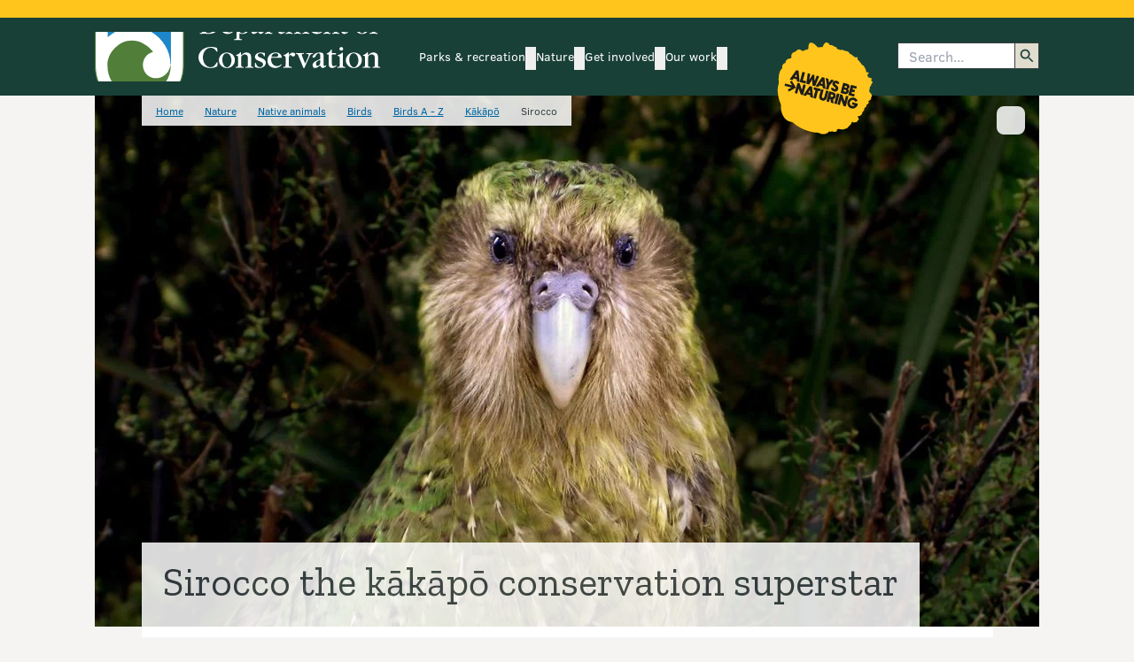

--- FILE ---
content_type: text/html; charset=utf-8
request_url: https://www.google.com/recaptcha/api2/anchor?ar=1&k=6LdwjQskAAAAACTKKqri4IYFiMGX-ndJjZw8asho&co=aHR0cHM6Ly93d3cuZG9jLmdvdnQubno6NDQz&hl=en&v=PoyoqOPhxBO7pBk68S4YbpHZ&size=invisible&anchor-ms=20000&execute-ms=30000&cb=7nt2ldv2lxxw
body_size: 48881
content:
<!DOCTYPE HTML><html dir="ltr" lang="en"><head><meta http-equiv="Content-Type" content="text/html; charset=UTF-8">
<meta http-equiv="X-UA-Compatible" content="IE=edge">
<title>reCAPTCHA</title>
<style type="text/css">
/* cyrillic-ext */
@font-face {
  font-family: 'Roboto';
  font-style: normal;
  font-weight: 400;
  font-stretch: 100%;
  src: url(//fonts.gstatic.com/s/roboto/v48/KFO7CnqEu92Fr1ME7kSn66aGLdTylUAMa3GUBHMdazTgWw.woff2) format('woff2');
  unicode-range: U+0460-052F, U+1C80-1C8A, U+20B4, U+2DE0-2DFF, U+A640-A69F, U+FE2E-FE2F;
}
/* cyrillic */
@font-face {
  font-family: 'Roboto';
  font-style: normal;
  font-weight: 400;
  font-stretch: 100%;
  src: url(//fonts.gstatic.com/s/roboto/v48/KFO7CnqEu92Fr1ME7kSn66aGLdTylUAMa3iUBHMdazTgWw.woff2) format('woff2');
  unicode-range: U+0301, U+0400-045F, U+0490-0491, U+04B0-04B1, U+2116;
}
/* greek-ext */
@font-face {
  font-family: 'Roboto';
  font-style: normal;
  font-weight: 400;
  font-stretch: 100%;
  src: url(//fonts.gstatic.com/s/roboto/v48/KFO7CnqEu92Fr1ME7kSn66aGLdTylUAMa3CUBHMdazTgWw.woff2) format('woff2');
  unicode-range: U+1F00-1FFF;
}
/* greek */
@font-face {
  font-family: 'Roboto';
  font-style: normal;
  font-weight: 400;
  font-stretch: 100%;
  src: url(//fonts.gstatic.com/s/roboto/v48/KFO7CnqEu92Fr1ME7kSn66aGLdTylUAMa3-UBHMdazTgWw.woff2) format('woff2');
  unicode-range: U+0370-0377, U+037A-037F, U+0384-038A, U+038C, U+038E-03A1, U+03A3-03FF;
}
/* math */
@font-face {
  font-family: 'Roboto';
  font-style: normal;
  font-weight: 400;
  font-stretch: 100%;
  src: url(//fonts.gstatic.com/s/roboto/v48/KFO7CnqEu92Fr1ME7kSn66aGLdTylUAMawCUBHMdazTgWw.woff2) format('woff2');
  unicode-range: U+0302-0303, U+0305, U+0307-0308, U+0310, U+0312, U+0315, U+031A, U+0326-0327, U+032C, U+032F-0330, U+0332-0333, U+0338, U+033A, U+0346, U+034D, U+0391-03A1, U+03A3-03A9, U+03B1-03C9, U+03D1, U+03D5-03D6, U+03F0-03F1, U+03F4-03F5, U+2016-2017, U+2034-2038, U+203C, U+2040, U+2043, U+2047, U+2050, U+2057, U+205F, U+2070-2071, U+2074-208E, U+2090-209C, U+20D0-20DC, U+20E1, U+20E5-20EF, U+2100-2112, U+2114-2115, U+2117-2121, U+2123-214F, U+2190, U+2192, U+2194-21AE, U+21B0-21E5, U+21F1-21F2, U+21F4-2211, U+2213-2214, U+2216-22FF, U+2308-230B, U+2310, U+2319, U+231C-2321, U+2336-237A, U+237C, U+2395, U+239B-23B7, U+23D0, U+23DC-23E1, U+2474-2475, U+25AF, U+25B3, U+25B7, U+25BD, U+25C1, U+25CA, U+25CC, U+25FB, U+266D-266F, U+27C0-27FF, U+2900-2AFF, U+2B0E-2B11, U+2B30-2B4C, U+2BFE, U+3030, U+FF5B, U+FF5D, U+1D400-1D7FF, U+1EE00-1EEFF;
}
/* symbols */
@font-face {
  font-family: 'Roboto';
  font-style: normal;
  font-weight: 400;
  font-stretch: 100%;
  src: url(//fonts.gstatic.com/s/roboto/v48/KFO7CnqEu92Fr1ME7kSn66aGLdTylUAMaxKUBHMdazTgWw.woff2) format('woff2');
  unicode-range: U+0001-000C, U+000E-001F, U+007F-009F, U+20DD-20E0, U+20E2-20E4, U+2150-218F, U+2190, U+2192, U+2194-2199, U+21AF, U+21E6-21F0, U+21F3, U+2218-2219, U+2299, U+22C4-22C6, U+2300-243F, U+2440-244A, U+2460-24FF, U+25A0-27BF, U+2800-28FF, U+2921-2922, U+2981, U+29BF, U+29EB, U+2B00-2BFF, U+4DC0-4DFF, U+FFF9-FFFB, U+10140-1018E, U+10190-1019C, U+101A0, U+101D0-101FD, U+102E0-102FB, U+10E60-10E7E, U+1D2C0-1D2D3, U+1D2E0-1D37F, U+1F000-1F0FF, U+1F100-1F1AD, U+1F1E6-1F1FF, U+1F30D-1F30F, U+1F315, U+1F31C, U+1F31E, U+1F320-1F32C, U+1F336, U+1F378, U+1F37D, U+1F382, U+1F393-1F39F, U+1F3A7-1F3A8, U+1F3AC-1F3AF, U+1F3C2, U+1F3C4-1F3C6, U+1F3CA-1F3CE, U+1F3D4-1F3E0, U+1F3ED, U+1F3F1-1F3F3, U+1F3F5-1F3F7, U+1F408, U+1F415, U+1F41F, U+1F426, U+1F43F, U+1F441-1F442, U+1F444, U+1F446-1F449, U+1F44C-1F44E, U+1F453, U+1F46A, U+1F47D, U+1F4A3, U+1F4B0, U+1F4B3, U+1F4B9, U+1F4BB, U+1F4BF, U+1F4C8-1F4CB, U+1F4D6, U+1F4DA, U+1F4DF, U+1F4E3-1F4E6, U+1F4EA-1F4ED, U+1F4F7, U+1F4F9-1F4FB, U+1F4FD-1F4FE, U+1F503, U+1F507-1F50B, U+1F50D, U+1F512-1F513, U+1F53E-1F54A, U+1F54F-1F5FA, U+1F610, U+1F650-1F67F, U+1F687, U+1F68D, U+1F691, U+1F694, U+1F698, U+1F6AD, U+1F6B2, U+1F6B9-1F6BA, U+1F6BC, U+1F6C6-1F6CF, U+1F6D3-1F6D7, U+1F6E0-1F6EA, U+1F6F0-1F6F3, U+1F6F7-1F6FC, U+1F700-1F7FF, U+1F800-1F80B, U+1F810-1F847, U+1F850-1F859, U+1F860-1F887, U+1F890-1F8AD, U+1F8B0-1F8BB, U+1F8C0-1F8C1, U+1F900-1F90B, U+1F93B, U+1F946, U+1F984, U+1F996, U+1F9E9, U+1FA00-1FA6F, U+1FA70-1FA7C, U+1FA80-1FA89, U+1FA8F-1FAC6, U+1FACE-1FADC, U+1FADF-1FAE9, U+1FAF0-1FAF8, U+1FB00-1FBFF;
}
/* vietnamese */
@font-face {
  font-family: 'Roboto';
  font-style: normal;
  font-weight: 400;
  font-stretch: 100%;
  src: url(//fonts.gstatic.com/s/roboto/v48/KFO7CnqEu92Fr1ME7kSn66aGLdTylUAMa3OUBHMdazTgWw.woff2) format('woff2');
  unicode-range: U+0102-0103, U+0110-0111, U+0128-0129, U+0168-0169, U+01A0-01A1, U+01AF-01B0, U+0300-0301, U+0303-0304, U+0308-0309, U+0323, U+0329, U+1EA0-1EF9, U+20AB;
}
/* latin-ext */
@font-face {
  font-family: 'Roboto';
  font-style: normal;
  font-weight: 400;
  font-stretch: 100%;
  src: url(//fonts.gstatic.com/s/roboto/v48/KFO7CnqEu92Fr1ME7kSn66aGLdTylUAMa3KUBHMdazTgWw.woff2) format('woff2');
  unicode-range: U+0100-02BA, U+02BD-02C5, U+02C7-02CC, U+02CE-02D7, U+02DD-02FF, U+0304, U+0308, U+0329, U+1D00-1DBF, U+1E00-1E9F, U+1EF2-1EFF, U+2020, U+20A0-20AB, U+20AD-20C0, U+2113, U+2C60-2C7F, U+A720-A7FF;
}
/* latin */
@font-face {
  font-family: 'Roboto';
  font-style: normal;
  font-weight: 400;
  font-stretch: 100%;
  src: url(//fonts.gstatic.com/s/roboto/v48/KFO7CnqEu92Fr1ME7kSn66aGLdTylUAMa3yUBHMdazQ.woff2) format('woff2');
  unicode-range: U+0000-00FF, U+0131, U+0152-0153, U+02BB-02BC, U+02C6, U+02DA, U+02DC, U+0304, U+0308, U+0329, U+2000-206F, U+20AC, U+2122, U+2191, U+2193, U+2212, U+2215, U+FEFF, U+FFFD;
}
/* cyrillic-ext */
@font-face {
  font-family: 'Roboto';
  font-style: normal;
  font-weight: 500;
  font-stretch: 100%;
  src: url(//fonts.gstatic.com/s/roboto/v48/KFO7CnqEu92Fr1ME7kSn66aGLdTylUAMa3GUBHMdazTgWw.woff2) format('woff2');
  unicode-range: U+0460-052F, U+1C80-1C8A, U+20B4, U+2DE0-2DFF, U+A640-A69F, U+FE2E-FE2F;
}
/* cyrillic */
@font-face {
  font-family: 'Roboto';
  font-style: normal;
  font-weight: 500;
  font-stretch: 100%;
  src: url(//fonts.gstatic.com/s/roboto/v48/KFO7CnqEu92Fr1ME7kSn66aGLdTylUAMa3iUBHMdazTgWw.woff2) format('woff2');
  unicode-range: U+0301, U+0400-045F, U+0490-0491, U+04B0-04B1, U+2116;
}
/* greek-ext */
@font-face {
  font-family: 'Roboto';
  font-style: normal;
  font-weight: 500;
  font-stretch: 100%;
  src: url(//fonts.gstatic.com/s/roboto/v48/KFO7CnqEu92Fr1ME7kSn66aGLdTylUAMa3CUBHMdazTgWw.woff2) format('woff2');
  unicode-range: U+1F00-1FFF;
}
/* greek */
@font-face {
  font-family: 'Roboto';
  font-style: normal;
  font-weight: 500;
  font-stretch: 100%;
  src: url(//fonts.gstatic.com/s/roboto/v48/KFO7CnqEu92Fr1ME7kSn66aGLdTylUAMa3-UBHMdazTgWw.woff2) format('woff2');
  unicode-range: U+0370-0377, U+037A-037F, U+0384-038A, U+038C, U+038E-03A1, U+03A3-03FF;
}
/* math */
@font-face {
  font-family: 'Roboto';
  font-style: normal;
  font-weight: 500;
  font-stretch: 100%;
  src: url(//fonts.gstatic.com/s/roboto/v48/KFO7CnqEu92Fr1ME7kSn66aGLdTylUAMawCUBHMdazTgWw.woff2) format('woff2');
  unicode-range: U+0302-0303, U+0305, U+0307-0308, U+0310, U+0312, U+0315, U+031A, U+0326-0327, U+032C, U+032F-0330, U+0332-0333, U+0338, U+033A, U+0346, U+034D, U+0391-03A1, U+03A3-03A9, U+03B1-03C9, U+03D1, U+03D5-03D6, U+03F0-03F1, U+03F4-03F5, U+2016-2017, U+2034-2038, U+203C, U+2040, U+2043, U+2047, U+2050, U+2057, U+205F, U+2070-2071, U+2074-208E, U+2090-209C, U+20D0-20DC, U+20E1, U+20E5-20EF, U+2100-2112, U+2114-2115, U+2117-2121, U+2123-214F, U+2190, U+2192, U+2194-21AE, U+21B0-21E5, U+21F1-21F2, U+21F4-2211, U+2213-2214, U+2216-22FF, U+2308-230B, U+2310, U+2319, U+231C-2321, U+2336-237A, U+237C, U+2395, U+239B-23B7, U+23D0, U+23DC-23E1, U+2474-2475, U+25AF, U+25B3, U+25B7, U+25BD, U+25C1, U+25CA, U+25CC, U+25FB, U+266D-266F, U+27C0-27FF, U+2900-2AFF, U+2B0E-2B11, U+2B30-2B4C, U+2BFE, U+3030, U+FF5B, U+FF5D, U+1D400-1D7FF, U+1EE00-1EEFF;
}
/* symbols */
@font-face {
  font-family: 'Roboto';
  font-style: normal;
  font-weight: 500;
  font-stretch: 100%;
  src: url(//fonts.gstatic.com/s/roboto/v48/KFO7CnqEu92Fr1ME7kSn66aGLdTylUAMaxKUBHMdazTgWw.woff2) format('woff2');
  unicode-range: U+0001-000C, U+000E-001F, U+007F-009F, U+20DD-20E0, U+20E2-20E4, U+2150-218F, U+2190, U+2192, U+2194-2199, U+21AF, U+21E6-21F0, U+21F3, U+2218-2219, U+2299, U+22C4-22C6, U+2300-243F, U+2440-244A, U+2460-24FF, U+25A0-27BF, U+2800-28FF, U+2921-2922, U+2981, U+29BF, U+29EB, U+2B00-2BFF, U+4DC0-4DFF, U+FFF9-FFFB, U+10140-1018E, U+10190-1019C, U+101A0, U+101D0-101FD, U+102E0-102FB, U+10E60-10E7E, U+1D2C0-1D2D3, U+1D2E0-1D37F, U+1F000-1F0FF, U+1F100-1F1AD, U+1F1E6-1F1FF, U+1F30D-1F30F, U+1F315, U+1F31C, U+1F31E, U+1F320-1F32C, U+1F336, U+1F378, U+1F37D, U+1F382, U+1F393-1F39F, U+1F3A7-1F3A8, U+1F3AC-1F3AF, U+1F3C2, U+1F3C4-1F3C6, U+1F3CA-1F3CE, U+1F3D4-1F3E0, U+1F3ED, U+1F3F1-1F3F3, U+1F3F5-1F3F7, U+1F408, U+1F415, U+1F41F, U+1F426, U+1F43F, U+1F441-1F442, U+1F444, U+1F446-1F449, U+1F44C-1F44E, U+1F453, U+1F46A, U+1F47D, U+1F4A3, U+1F4B0, U+1F4B3, U+1F4B9, U+1F4BB, U+1F4BF, U+1F4C8-1F4CB, U+1F4D6, U+1F4DA, U+1F4DF, U+1F4E3-1F4E6, U+1F4EA-1F4ED, U+1F4F7, U+1F4F9-1F4FB, U+1F4FD-1F4FE, U+1F503, U+1F507-1F50B, U+1F50D, U+1F512-1F513, U+1F53E-1F54A, U+1F54F-1F5FA, U+1F610, U+1F650-1F67F, U+1F687, U+1F68D, U+1F691, U+1F694, U+1F698, U+1F6AD, U+1F6B2, U+1F6B9-1F6BA, U+1F6BC, U+1F6C6-1F6CF, U+1F6D3-1F6D7, U+1F6E0-1F6EA, U+1F6F0-1F6F3, U+1F6F7-1F6FC, U+1F700-1F7FF, U+1F800-1F80B, U+1F810-1F847, U+1F850-1F859, U+1F860-1F887, U+1F890-1F8AD, U+1F8B0-1F8BB, U+1F8C0-1F8C1, U+1F900-1F90B, U+1F93B, U+1F946, U+1F984, U+1F996, U+1F9E9, U+1FA00-1FA6F, U+1FA70-1FA7C, U+1FA80-1FA89, U+1FA8F-1FAC6, U+1FACE-1FADC, U+1FADF-1FAE9, U+1FAF0-1FAF8, U+1FB00-1FBFF;
}
/* vietnamese */
@font-face {
  font-family: 'Roboto';
  font-style: normal;
  font-weight: 500;
  font-stretch: 100%;
  src: url(//fonts.gstatic.com/s/roboto/v48/KFO7CnqEu92Fr1ME7kSn66aGLdTylUAMa3OUBHMdazTgWw.woff2) format('woff2');
  unicode-range: U+0102-0103, U+0110-0111, U+0128-0129, U+0168-0169, U+01A0-01A1, U+01AF-01B0, U+0300-0301, U+0303-0304, U+0308-0309, U+0323, U+0329, U+1EA0-1EF9, U+20AB;
}
/* latin-ext */
@font-face {
  font-family: 'Roboto';
  font-style: normal;
  font-weight: 500;
  font-stretch: 100%;
  src: url(//fonts.gstatic.com/s/roboto/v48/KFO7CnqEu92Fr1ME7kSn66aGLdTylUAMa3KUBHMdazTgWw.woff2) format('woff2');
  unicode-range: U+0100-02BA, U+02BD-02C5, U+02C7-02CC, U+02CE-02D7, U+02DD-02FF, U+0304, U+0308, U+0329, U+1D00-1DBF, U+1E00-1E9F, U+1EF2-1EFF, U+2020, U+20A0-20AB, U+20AD-20C0, U+2113, U+2C60-2C7F, U+A720-A7FF;
}
/* latin */
@font-face {
  font-family: 'Roboto';
  font-style: normal;
  font-weight: 500;
  font-stretch: 100%;
  src: url(//fonts.gstatic.com/s/roboto/v48/KFO7CnqEu92Fr1ME7kSn66aGLdTylUAMa3yUBHMdazQ.woff2) format('woff2');
  unicode-range: U+0000-00FF, U+0131, U+0152-0153, U+02BB-02BC, U+02C6, U+02DA, U+02DC, U+0304, U+0308, U+0329, U+2000-206F, U+20AC, U+2122, U+2191, U+2193, U+2212, U+2215, U+FEFF, U+FFFD;
}
/* cyrillic-ext */
@font-face {
  font-family: 'Roboto';
  font-style: normal;
  font-weight: 900;
  font-stretch: 100%;
  src: url(//fonts.gstatic.com/s/roboto/v48/KFO7CnqEu92Fr1ME7kSn66aGLdTylUAMa3GUBHMdazTgWw.woff2) format('woff2');
  unicode-range: U+0460-052F, U+1C80-1C8A, U+20B4, U+2DE0-2DFF, U+A640-A69F, U+FE2E-FE2F;
}
/* cyrillic */
@font-face {
  font-family: 'Roboto';
  font-style: normal;
  font-weight: 900;
  font-stretch: 100%;
  src: url(//fonts.gstatic.com/s/roboto/v48/KFO7CnqEu92Fr1ME7kSn66aGLdTylUAMa3iUBHMdazTgWw.woff2) format('woff2');
  unicode-range: U+0301, U+0400-045F, U+0490-0491, U+04B0-04B1, U+2116;
}
/* greek-ext */
@font-face {
  font-family: 'Roboto';
  font-style: normal;
  font-weight: 900;
  font-stretch: 100%;
  src: url(//fonts.gstatic.com/s/roboto/v48/KFO7CnqEu92Fr1ME7kSn66aGLdTylUAMa3CUBHMdazTgWw.woff2) format('woff2');
  unicode-range: U+1F00-1FFF;
}
/* greek */
@font-face {
  font-family: 'Roboto';
  font-style: normal;
  font-weight: 900;
  font-stretch: 100%;
  src: url(//fonts.gstatic.com/s/roboto/v48/KFO7CnqEu92Fr1ME7kSn66aGLdTylUAMa3-UBHMdazTgWw.woff2) format('woff2');
  unicode-range: U+0370-0377, U+037A-037F, U+0384-038A, U+038C, U+038E-03A1, U+03A3-03FF;
}
/* math */
@font-face {
  font-family: 'Roboto';
  font-style: normal;
  font-weight: 900;
  font-stretch: 100%;
  src: url(//fonts.gstatic.com/s/roboto/v48/KFO7CnqEu92Fr1ME7kSn66aGLdTylUAMawCUBHMdazTgWw.woff2) format('woff2');
  unicode-range: U+0302-0303, U+0305, U+0307-0308, U+0310, U+0312, U+0315, U+031A, U+0326-0327, U+032C, U+032F-0330, U+0332-0333, U+0338, U+033A, U+0346, U+034D, U+0391-03A1, U+03A3-03A9, U+03B1-03C9, U+03D1, U+03D5-03D6, U+03F0-03F1, U+03F4-03F5, U+2016-2017, U+2034-2038, U+203C, U+2040, U+2043, U+2047, U+2050, U+2057, U+205F, U+2070-2071, U+2074-208E, U+2090-209C, U+20D0-20DC, U+20E1, U+20E5-20EF, U+2100-2112, U+2114-2115, U+2117-2121, U+2123-214F, U+2190, U+2192, U+2194-21AE, U+21B0-21E5, U+21F1-21F2, U+21F4-2211, U+2213-2214, U+2216-22FF, U+2308-230B, U+2310, U+2319, U+231C-2321, U+2336-237A, U+237C, U+2395, U+239B-23B7, U+23D0, U+23DC-23E1, U+2474-2475, U+25AF, U+25B3, U+25B7, U+25BD, U+25C1, U+25CA, U+25CC, U+25FB, U+266D-266F, U+27C0-27FF, U+2900-2AFF, U+2B0E-2B11, U+2B30-2B4C, U+2BFE, U+3030, U+FF5B, U+FF5D, U+1D400-1D7FF, U+1EE00-1EEFF;
}
/* symbols */
@font-face {
  font-family: 'Roboto';
  font-style: normal;
  font-weight: 900;
  font-stretch: 100%;
  src: url(//fonts.gstatic.com/s/roboto/v48/KFO7CnqEu92Fr1ME7kSn66aGLdTylUAMaxKUBHMdazTgWw.woff2) format('woff2');
  unicode-range: U+0001-000C, U+000E-001F, U+007F-009F, U+20DD-20E0, U+20E2-20E4, U+2150-218F, U+2190, U+2192, U+2194-2199, U+21AF, U+21E6-21F0, U+21F3, U+2218-2219, U+2299, U+22C4-22C6, U+2300-243F, U+2440-244A, U+2460-24FF, U+25A0-27BF, U+2800-28FF, U+2921-2922, U+2981, U+29BF, U+29EB, U+2B00-2BFF, U+4DC0-4DFF, U+FFF9-FFFB, U+10140-1018E, U+10190-1019C, U+101A0, U+101D0-101FD, U+102E0-102FB, U+10E60-10E7E, U+1D2C0-1D2D3, U+1D2E0-1D37F, U+1F000-1F0FF, U+1F100-1F1AD, U+1F1E6-1F1FF, U+1F30D-1F30F, U+1F315, U+1F31C, U+1F31E, U+1F320-1F32C, U+1F336, U+1F378, U+1F37D, U+1F382, U+1F393-1F39F, U+1F3A7-1F3A8, U+1F3AC-1F3AF, U+1F3C2, U+1F3C4-1F3C6, U+1F3CA-1F3CE, U+1F3D4-1F3E0, U+1F3ED, U+1F3F1-1F3F3, U+1F3F5-1F3F7, U+1F408, U+1F415, U+1F41F, U+1F426, U+1F43F, U+1F441-1F442, U+1F444, U+1F446-1F449, U+1F44C-1F44E, U+1F453, U+1F46A, U+1F47D, U+1F4A3, U+1F4B0, U+1F4B3, U+1F4B9, U+1F4BB, U+1F4BF, U+1F4C8-1F4CB, U+1F4D6, U+1F4DA, U+1F4DF, U+1F4E3-1F4E6, U+1F4EA-1F4ED, U+1F4F7, U+1F4F9-1F4FB, U+1F4FD-1F4FE, U+1F503, U+1F507-1F50B, U+1F50D, U+1F512-1F513, U+1F53E-1F54A, U+1F54F-1F5FA, U+1F610, U+1F650-1F67F, U+1F687, U+1F68D, U+1F691, U+1F694, U+1F698, U+1F6AD, U+1F6B2, U+1F6B9-1F6BA, U+1F6BC, U+1F6C6-1F6CF, U+1F6D3-1F6D7, U+1F6E0-1F6EA, U+1F6F0-1F6F3, U+1F6F7-1F6FC, U+1F700-1F7FF, U+1F800-1F80B, U+1F810-1F847, U+1F850-1F859, U+1F860-1F887, U+1F890-1F8AD, U+1F8B0-1F8BB, U+1F8C0-1F8C1, U+1F900-1F90B, U+1F93B, U+1F946, U+1F984, U+1F996, U+1F9E9, U+1FA00-1FA6F, U+1FA70-1FA7C, U+1FA80-1FA89, U+1FA8F-1FAC6, U+1FACE-1FADC, U+1FADF-1FAE9, U+1FAF0-1FAF8, U+1FB00-1FBFF;
}
/* vietnamese */
@font-face {
  font-family: 'Roboto';
  font-style: normal;
  font-weight: 900;
  font-stretch: 100%;
  src: url(//fonts.gstatic.com/s/roboto/v48/KFO7CnqEu92Fr1ME7kSn66aGLdTylUAMa3OUBHMdazTgWw.woff2) format('woff2');
  unicode-range: U+0102-0103, U+0110-0111, U+0128-0129, U+0168-0169, U+01A0-01A1, U+01AF-01B0, U+0300-0301, U+0303-0304, U+0308-0309, U+0323, U+0329, U+1EA0-1EF9, U+20AB;
}
/* latin-ext */
@font-face {
  font-family: 'Roboto';
  font-style: normal;
  font-weight: 900;
  font-stretch: 100%;
  src: url(//fonts.gstatic.com/s/roboto/v48/KFO7CnqEu92Fr1ME7kSn66aGLdTylUAMa3KUBHMdazTgWw.woff2) format('woff2');
  unicode-range: U+0100-02BA, U+02BD-02C5, U+02C7-02CC, U+02CE-02D7, U+02DD-02FF, U+0304, U+0308, U+0329, U+1D00-1DBF, U+1E00-1E9F, U+1EF2-1EFF, U+2020, U+20A0-20AB, U+20AD-20C0, U+2113, U+2C60-2C7F, U+A720-A7FF;
}
/* latin */
@font-face {
  font-family: 'Roboto';
  font-style: normal;
  font-weight: 900;
  font-stretch: 100%;
  src: url(//fonts.gstatic.com/s/roboto/v48/KFO7CnqEu92Fr1ME7kSn66aGLdTylUAMa3yUBHMdazQ.woff2) format('woff2');
  unicode-range: U+0000-00FF, U+0131, U+0152-0153, U+02BB-02BC, U+02C6, U+02DA, U+02DC, U+0304, U+0308, U+0329, U+2000-206F, U+20AC, U+2122, U+2191, U+2193, U+2212, U+2215, U+FEFF, U+FFFD;
}

</style>
<link rel="stylesheet" type="text/css" href="https://www.gstatic.com/recaptcha/releases/PoyoqOPhxBO7pBk68S4YbpHZ/styles__ltr.css">
<script nonce="fjzCIRvxSrPeCyCrU7ohHw" type="text/javascript">window['__recaptcha_api'] = 'https://www.google.com/recaptcha/api2/';</script>
<script type="text/javascript" src="https://www.gstatic.com/recaptcha/releases/PoyoqOPhxBO7pBk68S4YbpHZ/recaptcha__en.js" nonce="fjzCIRvxSrPeCyCrU7ohHw">
      
    </script></head>
<body><div id="rc-anchor-alert" class="rc-anchor-alert"></div>
<input type="hidden" id="recaptcha-token" value="[base64]">
<script type="text/javascript" nonce="fjzCIRvxSrPeCyCrU7ohHw">
      recaptcha.anchor.Main.init("[\x22ainput\x22,[\x22bgdata\x22,\x22\x22,\[base64]/[base64]/MjU1Ong/[base64]/[base64]/[base64]/[base64]/[base64]/[base64]/[base64]/[base64]/[base64]/[base64]/[base64]/[base64]/[base64]/[base64]/[base64]\\u003d\x22,\[base64]\\u003d\x22,\x22Z27CqVx0OsKJwrvCshkow7XCjhfCi8OnW8K9LHAfWcKWwrolw7wFZMOKTcO2MyPDscKHRFcpwoDCl0JCLMOWw77ChcONw4DDkMK6w6pbw6ASwqBfw5R6w5LCumB+wrJ7AhbCr8OQTMOMwolLw63DpiZ2w4p7w7nDvH/[base64]/Cu8KkGcK3Cw7DsmcuNS7DjcO4UV9wbcKZLGPDosKrNMKDdifDrGYkw63DmcOrOcOnwo7DhADCiMK0RnbCtFdXw4V+wpdIwolYbcOCOFwXXgU1w4YMFyTDq8KQSsOgwqXDksKWwolIFSfDr1jDr31SYgXDiMO6KMKiwpEYTsK+CMKdW8KWwrgnSSkkTAPCg8K/w48qwrXCpcKQwpwhwqBtw5pLOcKLw5MwZ8Ktw5A1JFXDrRdsBCjCu3/[base64]/DkHrDgcOCw6HDscOFwrFAGcOHLiRneF86HBnCnn/[base64]/CrMKjw7PCklwgMsOdw6YQw7vCsMKXwq82woVLNllqXsOvw70Zw6EaWB3DomPDv8OLDirDhcOywqDCrTDDjBRKcBMAHETCu2/CicKhRgoawpjDnMKYATYKBcOGAX8rwr5Gw79JF8Ozw4XCkDYjwqMxL0zDhBXDvcObw7gvP8OtZ8ONwr0rZCnDucK5wpnDvcKxw4vCk8KKVSDCm8KUHcKEw6cjJn9FDVPCp8K/w5HDosOewrHDjjNeLl5ubxTCg8KlYMOAb8KMwq7Dv8Ojwq1iWMO6M8Kdw6LDvMOnwrbCmgxKN8KjFRZBLsKUw5gwTsKTesKqw7PClsKWaBN5BljDpcKwa8KZEXELflDDocOdFEx8OEA4wqFzwp0DA8KOw5lww5PDmRFQdE7Cn8KNw6AMwqgvNQ8/[base64]/DjXzDlHRZLV05w7JVBmlYwo8aDcO6c8KWw7fDtHbDu8K7wovDhcKfwo15aXLCp0ZzwrJePMOYwoPCq0h5I0TCoMKlGcOieFdyw5DClAzCukVtw7xnw77DgMKEFDdqeg19YsKERsK6dcOCw4vClcKTw4kAwrkxDhbCusOFeTEmwo3CtcKtbgB2dsKQKC/[base64]/Cn29FC8OdeCLDqMKCa8OCUsKKw70mwplIwqHCmcKXwpTCqcK/[base64]/[base64]/CrsK7CFXDn8OrQCjDrsO1CzrCtMOuNUApcC04w6vDplc/wqIfw4VQw7QSw7hFTyjDkGcOCsOAw6nCt8KSTcK3VDXDs14zwqcrwqTCr8OqTwFYw47DosKUI0rDscK6w7PCpETClcKTwoMqNsKSw5VrVg7Dl8KvwrnDuj7CvSzDvsOUIn7CgcO4cyTDpcKxw6UFwpnCpgkDwrDCvVrCrhnDocO8w4TDjEQ8w63Dg8KkwonChi/CusKJw7nCn8KKKMKNYBU3RcKYXRdjbXkbw5Enw5rDkxzChU/DtcOVCljCuRrCjMOMLcKjworCmsO4w6ERw6/Dl1fCqkAQaXo5w5HDugTDlsOFw7zCqcKUWMOYw7o2GC1IwocGL0YeIGVIJ8OcEj/[base64]/[base64]/Ck8KTainCh8K6wpDCtiw/A8OBPWUjAsKLJGHCksKjWsOEOsOvGlTCp3fCjMOlXg0cWTFkwokFTyhlw5TCjwPDvR3DgwfDmCd3CMKGP0skw45UwqLDvsK8w6rDmcKobxpuw6vDsgZWw5YUYBdHfhTCrDLCty/CncO6wqxpw5jDoMORw55LBQsGD8Oow7vClhbCqlbCtcOpKsKewojCi3rCosKwKcKPw4obHxkES8OLw7BxNBDDscO7UsKfw4DDtk89QxDCvTg2wpFDw7zDsADChDQFwoLDp8K/[base64]/Dh2NBaMO8NArCg8KMWMKAQXnDqH/Dr8KxdyYhw591wrLCpSrCqhbCqHbCucOIwo/CpMKwHcOaw79uDsOww5A7wph3QcOFDTLCsyYBwoDDrMK8w63DrXnCoUjCjAttKsOsasKGDwrCnsO9w6c2w7k2RW3ClijCmcO1w6vCqsKkw7vDusKFwr3DnFHDrCAoEwXChg5Cw4/DrsOXAHQzEQQkw6jCqMOcw7wwQsOUdcOoET4ywqTDhcOpwqzCicKMajDCvcKIw4xDw7nCqAAjDcKawrhRBxzDq8OrE8OgYnbChmsnRGhiXMOyeMKuwokfD8OwwpPCog5nw43Cp8Oaw7rDucKlwr/CtMOWQcKXRsOJw61xWsO1w5ZTBcKgwo3CrsKxQMOmwo8HAcOqwpRnwoPDlMKAEsO7WFfDrF42YMKbw6YUwqF2w7lcw75Jwr7Cty9aQcK6CMOHw5clwofCq8OTBMKCNijDh8K8wo/Cq8KpwqRhdsKvwrTCvjdEIcKSwqk1UW8UYsOZwohpDzY1wrU+woB+w5zDm8Kpw4k1w4p9w5DDhBlUUMKew6DCkMKWw6/DljrCgMKyHVN6w4A/DsObw597I33CqWHCg007woPDtwvDvXLCqcOdScOswpACwqfCnU/[base64]/Dj8KzLMKTbAbDjMKHN8KEfVXDucKBTUfCtsOLGkjChsKaPcOtesOXw48fw7g8w6Bgw7PDn2rCgcKPW8Ovw7vDqjrDqjwSMS3CjFkhV3LDlTjCnlDDvTPDgMODw5Rhw4XDlcOZwogqw6AcUm4mwpsqD8OUbcOoP8Oew5Ipw4Mow5bCoT/DqsKWTsKAwrTCkcOrw6F4Zl7CtXvCi8OqwrrDswUHaGNxw5JsEsK9wqN+dcOYwpQXwo1fSMKAOiVew4jCqcK0HsKgw6UWSEHCngjCojbCgF07RR/Ck3jDqcOgT3pfwpNQwpvCnmZsRyMZR8KKEynCssOTT8OkwoVFacOiw5Ytw4nClsOpw4QawoIfw4kKIcKcw4YaF2/Dtw1cwqw8w5HCjsOQJUhoaMO3TAfDpUvDjh5aPWgSwqRIw5nCgh7CuXPDtUJIw5TDqzjDgjFYwpUtw4DCsQvDi8Ogw54UMUgVHcK3w73CiMOOw6DDpMOYwr/[base64]/KsOFXBbDosOxwpzDjMOswqzDhWYHcywjHj59LsOlw5NnXSPCj8KCIsOaPQTCik3CtH7CpMKjw7vCoAjCqMKCwr3CosK9GMOvFcK3a3XDtD07ZcKcwpPDkMKSwqfCm8Knw517w755w4bDg8OidsKuwr/DgEbCisKZJEvDo8OCwqIEZgHCucO5CcO1BsKfw67CoMK5aAbCoVHCmsKew5YmwrRIw5R7I3glOSlpwpvClhbDmQt7EzNNw4QOUgA5BsOgOXxMw4kqCX0FwqYyK8KcccKbIg3Dhn7DnMKGw6LDsEHCgsOtJ0gVHX3CiMK2w7DDqcKtcsOHO8OUw7HCqV/CusKFAUvChcKxD8OuwoTDucOQTCDCpyjDvCTDpcOfXcKoY8ORWMOywqwlDsOxwr7CjcO3UBTCnzI9wovCoVA9wq5Xw5TDrsOFw7EMCcOKwrTDh1bDqEfCh8OQNFogXMKzw7/CqMKTD2dYw67CrMKQwpl9KsO+w6jDpndTw6jDgCw0wqvCiWo4wqpRRMKTwpofw6xTeMOhf2bChydtVcKZwojCrcOSw6zCssOFw4luQB/CgsOWwrvCswNIXMO2w6xgUcOpw7BIaMO3wobDnQZMw79rwpbCtSVBbcOmwqrDrcOeB8ONwoPDmMKKLcOywprCiQ97YUM6CCbCq8O9w4NlEsOaUhtuw6TCqTnDnB7Dpn0nQsKxw6wwb8KYwqQ1w5zDiMOyBmPDo8KCfmTCvF/Cp8OBC8Ogw7HCil4fw5bCgcOzwojDk8K3wrrCnQU8B8KiPH1dw4vCncKxwojDscKZwq/DlsKVwoUGwpkbW8OvwqfChxUABUIIw7YvLcKpwp7CkMKgw6dwwqTCrsO4b8OWwoPCssOhUzzDosKiwrkaw75rw4YeVCsUwo9PB38kCMKhcW/DgHkmDTowwovDpMKFLMK4QsO4wr9bwpVqw7fDpMOmwpnCrsOTIgbDignCrxFvJDDCvMOFw6gxbmgJwo/CvkdOw7TCsMKuMcO6wrM2wot8w6dtw4hnwoPDoBTCnm3DgkzDggDCk0h8HcOrVMKVWlrCsxPCi11/A8Kqw7rDgcK5w4IsN8K6AcO3w6bCr8KSBxbDh8OpwoRow45aw67CocK0VEzClsK/EsO2w4vDh8KlwqUTwpwdBivDlcKJeljCnSHCr1MGY0Z3TcOFw6vCqVRwOEnDhMKXDMOQHcOiFTlvVEosUQzCj2TDksK/[base64]/DhAbDhcOZwqpGwpfDsSshw5xXwodJEMKZwqHCqS7DpsKHE8OXLCB6M8KNAS3CpcKTTwF3dMKXLsKywpRkwpPCujxZMcOcwoIfbhzDjsKvw4LDlMKgwphfw67Cm1sxS8Kvw4hDfDjDrcKlTsKSwo3DrMOISsOyRMKawoFEcWwdw5PDjgwOYsOPwo/[base64]/CtsOwHMK7w4xxwo3DjnvDhyvDtgRKSFtgD8OeNnd8wrDClElCMsKOw4NiQmDDnXBTwowww7ltCwLDhzkKw77DrcKFwrpVSMKMw6cgdiXDgQZ2D39swqjCi8K4aiRvwo7DjMOtw4bDuMOSK8KYw4fDusOrw5Zxw4bCi8Oqw5sew53CrMOJw5/DgwRhw4nCmQvCgMKsIl/DtCzDpxzChC9dVsKoeVnCqUwzw6c1w7JxwpXDtjoiwoxEwrPDg8Kpw4FZwqXDjsK5DBk0PcKAW8OuNMKvwpnCl3PCgwjCjHwxwrvCgxHDnnNNEcKNw6bCn8O4w7jChcOWwpjCs8KYacOYw7bCkVLDqGjCrsOXQsOzbcKEJShBwqfDjnXDjMOeE8O/TsKAPQ0JHsOLSMODRArDjyplW8Oyw5fDvcOrw6PCkXIZwrEnw5kJw6VxwoXDjwDDpjspw7/DpF7DnMO4dDp6w7Nxw6gCw7UTE8KxwoEOHsKqwrLCh8KFRsOgWXNfw6LCusKtPQBcJ3/CgsK1w6vDnQTDkyfDrsOCNhrCjMOow4jCq1Ece8Ogw7M6SXtOIsOpw47ClhTDoU1KwpNVXMOfbgYcwo3DhMO9cXc/RQDDiMKVCHjCkTTCicKRdcOSBVwiwox2VsKYwqfCmSpnLcOaHsKyFmTCpsO+wphdw5TDhXXDhsK8wqkxWAU1w7TCucKYwolqw5NpBsOxaSpwwpzDp8K8OWfDmnTCoSZzTcOKwpxwScOieF4qw5fDpSo5F8KsfcKfw6TDqcO2LcOtwp/DqlPDv8OOU0tbaTliCV7Dpz7CtMKPFsKdWcKqcHrCrFEscFc9BMOcwqlrw5zDuVUWQno6DcKCwr5QZGRATCdfw5dMwrhzImF7UsKpw4VVwrAzQyVtLlZ/DRvCvcKLCH8UwrrDsMKvKcKwWXHDqTzChz80cgTDgsKiUsKIW8Oewr/DsX3DixpSwoLDsTHDoMKUwoUCe8Ogw79Cwos/wpzDlMOFw6rCkMKkMcOzawA2GMKTOXEEe8KZw4fDmi7CjcOwwrDCisKQUz/DqyM+AMK8Og3DgsK4DsOLbCDCssOke8KFN8K+wr7Cuh0Jw7cdwqDDvsOWwrpIYA7DvMOww6kOGxpUw6RqH8OAAgzDl8OJdV9tw6HCoFU0FsODemXDscOgw4zCkgLCvlLCtcOQw4bCo2IlYMKaPDnCu0TDnsKSw5VWwqrDiMOSw6sBPC/DpwAww70fRcOlSipUdcK3w75cbsOxwr/Co8OBMEXCn8Kmw4DCvivClcKbw5fDqsOswoI1wr9FSUVSw4TCjyN+WMKCw4jCrMK3e8OGw5XDq8KqwpEUb1x5TMO7OsKEwqYOJsORHcOaCcOvwpLDt1zChlfDrcK5wpzCo8KqwpxUWcOvw57Ds14dAjHCnCk6w6E8wrYowpzDk23CsMOZw4XDr11Twr/[base64]/[base64]/CvVTDksKfe8KabDRtWMOhwr/CkyjCqMKoecOSwoHClFzDrlYJMMKCIHXDjcKIwrwMwqLDjkTDpHNWw5JXcSTDisKyHMOXw4nDgydyfSh1f8OlaMKHGhDCqcOiIMKIw4tjb8KEwpEMZ8KOwp0HUGLDi8ODw7/[base64]/CosKEOyRrWyAmMnXCuMKAwohjw7bClMKLwo4EMzoxH3gXOcOVNcOAw4l7dsOXwrpNwqAWw5TDjxzCpxLCtsKoGmhmw7nDshlaw7vCg8Ktw5Y0wrJUEsK1w78vGMKEwr8Rw5zDu8OfZsKTw4jDncO4YcKTEcKFC8OpLwvCuwvDgAliw77CthACD2DCgMO+IsO2w7s/[base64]/w4sTw4DCn8Kzw7nDpsKTT8KVVD5vw7ZwwqQ/wrsqwp0FwqPDsSHCvHHCu8ONw6w3bWQnwq/[base64]/DkQAXAAPCrsKeRcOYI8Osw48fMMOqYi7CqQU5wqjCnB/Cq11/woc9w6QtLD4tKyzDuTHDiMO4I8OHUTfDm8Kfw4dPAT9ww5/CisKJRQ7DpzVbw5TDuMK2wpTCoMKxasOJX2hjWypvwpwOwp5xw5NRwqLDsGTDoXnDoQpbw63Dpn0Dw7hdQ1wAw7/CuRbDmMKbCBZxDlTCi0/ClcK3KHrDgsOgw6JkBjAkwrg4e8KpIsKvwqJww4I9TcOmTcKrwplCwp3CrkfCiMKKw5gyQsKTw5VJJEXDu2ldJMOdfsOiJMOmQ8KZVWPDjAzDsVTClXjDgg/Cg8OwwrJmw6RmwqXChsKHw6HCmXF+wpYTA8KLwqfDl8K2wonDmxkYaMKmcsKsw6M4DVvDhsOKwqZKEMKecMODK3PDpsKOw4BDFGFlQAvChg/[base64]/[base64]/w5ovcsKLwrYCeHTDosKRGSp5IMKGw73DqCnCqDI3KHdswo7ClMOge8OMw6hswpAcwrpew7gmWsOyw6/CscORAz7DssONwqzCtsODY37CnsKLwqPCum3CiEfDksO/YTh/XMKxw6Vlw5PDoHPDnsOcScKKWR3DnlLCm8KwIcOsd0oDw4AxacOHwrIxCcOnIDQiwqPCvcOQwrR7wo4LdEbDgmUswpzDrMKwwoLDn8KzwoRzHxnCtMKuI3gjw47DvcKQH2wPEcOow4zChi7DisKYUkgCw6rCp8OjEMOCdWLCusKFw7/[base64]/DpcOZwp/DpcKcCkjCp8OzJFcdw5QaBn7Cu8Oaw63Ds8OmJF17w6kmw5fDhll9w4IxUUPCiyRCw6DDmlXDvC7DtMK1YgLDs8ORwr3CisKcw6IwcC4Tw4waF8OyT8OFBEXDpMKcwqfCs8OHH8OJwrgsJsOKwp/CgMOlw59GMMKnUMKxaB3CnsOpwrEWwopdwo7Cn17CkcOaw7bCoA7DpsKQwoDDoMK9J8OxV1Jkw5rCqysLcMKlwqrDj8K4w4rCrcK+WcKpw6zDg8KHCcO5wpzDtMK7wprDvSpKHlUTwpjCnhHCsScMw6RaHQ51wpFZQMOxwroIwo/DqMOFeMK/A2sbOEfCusKNCgEDCcKhwog2eMOgw5/DvykZb8KcZMOVw5bCkkXCv8Onw7Q8WsOjwobCpC5vwpbDrMONwrY1ATxresOHUQHCkVF/wqslw6vCkBfChAHDu8Kfw4ESw7fDlmnCk8Kdw7PCswzDo8OERsOaw4FaX1/CosOvc2Mbwr1/[base64]/DtgnDsF5nTiXCoSUnJ8KlecOxw4QceMKgScOdHW8Dw5nDtsO/[base64]/wq7CrEzCusOENsOsw4PDu2AXd1TDkcO5wp/DhBowbg3DvMKfXMOjw5YvwqXCucK1BmPDlHvDvkPDuMKBwp7DvAFyfsKTIsOlWMKwwqZvwrHDgTvDmMOjw50EBMKsYsKNMcKIXMKyw6IGw69vw6BFS8Ozw73DtsKGw5Vwwq3DtcOjw75ewpMBwrsGw4/Dhn0Rw6s0w5/Dg8OVwrbCgTbCkWXCoCPDnQLCrsOZwofDmMKDwrFDJzUkMBFobnPDmB7Du8ORw4XDjcKoecKbw61APxvCqmsjFHjDq1wVQMOSDMO2EiHCk2HDlg3Cl2/DniTCo8OSKSJww7PDt8KrIWXCiMKSZMOMwp9dwp/DjMKIwr3Du8OMw73Dg8OTOsKtB1TDnsKaEHYqw4PDnSLDlcK7JsK7w7ddwp7CiMKVw4sIwqTDkmYuPMOAw6wCAUQzfUAfbFIyRsOOw69YdA3Dr37DrikAJDjCkcOSwpwUTGpsw5BbSFImNi1Swr8lw7Anw5U3wrfCpVjDkm3Cv0nCgDLDsUI8IwwfQVTCkzhcJMOUwr/DpT/ChcKIVsOXY8OYw6DDhcKGN8KOw4ZuwoPDlgfCksKHYxInJx8LwpYaAT8Qw7ZXwqdpX8OYKcONw7IyT2jDkCPDtF7Co8Omw49aZgxewo/Dq8K7NsOTD8KswqfCssKxS1NbCC3CoHrCi8K5HcOaG8K0L0TCt8KWe8O2VsKMV8Okw7/DrRjDoFgVY8OCwrTCigrDqS8bwpjDrMO7w4nCisKRAGHCs8K0woghw5rCusOxw5vDqUDDlcK6wrXDpwHCssKyw7rDvCzDvcK0bEzCocKVwpDDil7Dnw7DrA0sw6dgJsOea8O1wrrChhfClcOjw5x+eMKQwp/Cn8KTS24VwoXDl3PCuMKLwod2wqwADsKbNsK6D8Ofej0IwotkEcK1wqHCkmbCnxhywq3Cn8KkK8OSwrgBbcKKUh8jwrh1wpoYYsK8HsKrIcOJWm13woTCvsOrHlUcew5PH3xUWmvDi180D8OZSsO+wqTDsMKRcR1oRMO8GCYoK8KVw73DrjhKwotfWj/ClHJaUlfDhMOSw4jDgsKkWQvCgiptPRvCn0HDgsKEH2nChFIYwpXCjcKmw6nDqxzDrA0MwpTCqsO1wos8w6fCpsOfWMOZKMKvw4bClcOvOxkdLhPCq8O+JMOlwooiLcKEdlfDtMOdI8K/CTTDuVHCksOywqbCnGLCosKhE8K4w5HDvDJTJw/CsQYEwrrDnsKkb8OmZcKPNsKdw4DDoCLCpMKDwonDtcKpYjFowp7DnsOKwpHCgQoLcMOvw6/DojpfwqzCucKjw6PDosOrwoXDsMOcT8OkwovCjDjDpW/DgBwGw5RRwo7Ck0Evw4XDh8KDw7TDsCxNGRZfKsOvR8KQfcORVcKyUwlRwqhCw4wbwrB/LRHDuzAlG8KtJcKTw48Uwo7DrMKySFDCumkIw50ew5zCun5Uwp9Pwq8bFG3DkkI7BGhSwpLDtcOlEMKLE3zDsMOBwrpYw5vCnsOoFMKkwr5Ww5ING0I+wo0VMnbCoDnCljzDiFbDpiDCgFNaw5XDuznDiMKFwo/CmQTCvcKkXwJvw6dpwpEowonDj8O2ZjVTwrZmwoREXsK6WMORe8OKW2JFcsK0FRfDpsOLe8KEQwV7wrfDs8Ksw47DscKvQTkaw7xPawvDiRnDvMOZA8OpwozDhy/CgsOBw4l8wqJLwroZwqlrw5/CjRFaw4QadWFhwpjDtMKow7bCu8KmwpbDlsKFw4VFSGUsEsK6w7APZmx0GQl6NkPDjcKBwqsFLsK9w6luccK4YxfCmx7Dj8O2wrDDsWtaw7nCvQ8BAcKfwobClHodB8KccjfDtsOOw5HDscKXaMO1Y8Opw4TCjiTDhXhqPi/Ct8KmVsKww6/CoBbDt8K/w6sZw5HDqH/ChEPChMOXU8O+w4VyUMKTw5PDgMO1w6lGw6zDhU3CrURNej8vO1Eab8OpWXPCgQbDmcOJwrrDo8ORw75pw4DCjRVmwoJjwrrDjsK8XBIlOMKPfsOSYMOiwqLDi8OuwrnCjFrDrgwgEsO5D8K8CMKjE8Ouwp/DunMRw6rDk1BjwpMUw5sfwpvDtcOkwqXDnArCglnDq8O0ES7Dri3CnsKQK0R/[base64]/CpcOSeGnDkWZ5w7bDpFA+woUlEF3DhzNlw7EuNgbDhxfDv0jCtlFxGWkTGMO/w5RdBcKSGCzDpsOAwozDgsOwBMOYPMKGwoHDrw/Dr8OhdUgsw6/[base64]/CpTdDw5HCll4jUkDDksOew6DDumlOI8Kiw7AAw4PCscKIwpTDpsO0EsK1wrQ6BsOpT8KsfcOYIVoDwqzDn8KFFcKiXzt+F8O8NBbDh8O9w7EvQjXDr0fCiHLCmsOSw5HDuyXCvynCo8Okwo4Pw5Bzwp0RwrzCoMKjwoPCtxplw6gZRljDgMK3wqp0W2ArUUlFbk/DlMKEVS40Iy4RZsODFsO1EsKRUQ3ChMObGTbDkcKnI8KVw6DDgDh4UjUmwoN9d8OUwrPCiCh7DMK4Rh/DiMOKw6d5w5YmDMO/NA/[base64]/w6vDgsKLwphOTWPDucOzJnMYKsKtbMOINCvDqcO7EsKtBhhwYsK1XGXCmcKHw4fDncOtKgXDlcOzwpLDlcK0IyFqwobCjXDCsXwZw4AnIMKJw7sswrMXVMKVwoXCgg7CrgU6wp7CosKKEifDt8OEw6MVDsK6MjzDj33Di8O/w6rDmS7CjMKfXgzDnB/DiQxPdcKIw7k4w506w7QWwppzwq45Qn5sMF5mXcKfw4jCicKZfFLDoEDCiMO/[base64]/G8Oaw7XCj8KxZAkBwol4BA/[base64]/[base64]/[base64]/Cuj7CnzEeW8K6w7HDu8Oyw65Qw5g9CsKSw41hEh/DsjttFcO7AMKZaDMTw51RQMOgcsOswpLCj8K6woluOT3ChMKswrrCmjLCvSjDs8OFS8KwwpjClE/Ds0/Dl3rCsFA2wpgtasOdwqHCnMOew75nwrDDusO9MgdMw6FgU8OBVE5iwqoEw4zDuUNTUlDCljfChcKzw7dAesKsw4Y3w79ew43Dl8KYIFMDwrDDsEopdcOuG8KYKMO/[base64]/BmQ2wqLCmlfDmsKafMOBwoxHIMO/N8OPwrfCjVJFZmEwIsKXw64GwrVBw6lKw5/DgjfDpsO0w6p9wo3Chk40woopXsO2ZGLCssO3woLDtzPDl8O8w7vCvUUmwqV3wrZOwqJxwr9ccMOvAkPDuBzCpMOEEHzCt8KwwpfCo8O8CEt4w47Dlz5iHy3Dm0fDk1Q4wr1fw5XCi8OsW28dwpEKfcOUQBXDqkZgTsK9w6vDox/CtsKmwrUgRC3CimEqKHXCqQEbwpvCgDRvw5zCqsO2HmjDhMKzw6PDmTkkK3MCwppyF33Dgmg0woTCisOgwq7ClknCscKDYX/Dik/ClUhmBwU/wq0XQcO/KsKxw6rDhAPDuUrDjHlaVGQEwpkMGsOswoFKw7MqGH0eF8O+dAXDocOXTXYgwqHDm2LCtHPDnW/DkABIG0APw5MXw5fDnnrDuSDCq8Oyw6AJwq3Cgx0hKDAVw5zCv1dVBwZwQwnClsOKwo40woxgwp4jIcKJLMOkw4sDwpcHUH7DssKrw5FGw7/CuAUwwpN+Q8KKw5/CmcKlYsK7KnXDg8KRw4zDkwtjTUQYwrwEN8K4McKUBh/CvsOrw4vDk8O+CsOXEEc6PWdGwpPClyYdw7nDj3TCsHQTwqPCv8OIw53DlBTCi8KxOVJMN8K6w7vDpltcw7zDvMKew5PCqMOGKTHCgn5LKiZbZwzDm1TCsmnDkwY/wqsQwrrDg8OjQmQHw6LDrcOuw5QEclbDhcKCcMOifcO9AMKxwpZ6Dkgkw5FTw4jDiUHDvMOZS8KKw6DDr8Kuw7rDuzVQVGxww49dA8KTw5wBKAHDmT7CssONw7fDhMK8w5XCtcOhL13DgcKbwqXCtHLCsMOeQlDCjMOkw6/DqHzClwwtwpoCw67DjcOWXGZtdH7CnMO+wqbCnMKsf8ORe8OeIMKYVcKET8OBeULCmjFdGcKBwp7DgMKGworCrXo5EcKKwpTDncOVdkoowqbDjcK8enDChnMLcAnCnQIIYsOYcx/DnyALUFfCrcKbWDPClQE9wod2FsOBQsKew5/[base64]/DqAgWw64sMMOUw4BMwqnDvMOqwqByQiE2wrnCtsOiXWnClcKve8Kbw68Cw49JPcO+GMKmJMKyw7E2I8K2DjHCrWcqbG8Iw5XDjWUFwqHDn8K+VMKIfcO1wobDv8OhFk7Dq8OnHlcEw4PCrsOGI8KGZ1/CksKXeQvCj8Kdwo5Bw69pw6/Do8KBR2VZD8OhXnHCsmdZLcOFFTjCgcKjwo5FNBXCrkvDqXjCiDLDnmwxw4x0w6bCtz7ChSBGdMOwVSMLw4/CgcKcFmrCshzCoMOYw74swqk/[base64]/w6tyTsOVFjnChcKEwqLDhsKlwoBLZGV5DxQnwoHCmHMgwqscZ37DnhPDhMKPOsOBw6jDtRhrSkTCplvDrUvDs8OjDMKzw6DDgCPDqiTDrsOPMQMmbsKGA8KfdiYgTz15wpDCjFERw4rCiMKbwpQWw5jDvMOWw7wfHQgHJcOVwq7DpxtRRcOnZy5/KTw3wo0EGMKVw7HDrDwdZENTUcK9wqgGwoFBwovCvMOUwqMLTsOeM8OFITDCsMORw4xTOsKPAhlDIMOzKCrDjwoWw6ciF8OTGsOUwrx/SBENcMK6CBDDkDVgTQ7DikLCqzh8a8Oew7vCrsKRfAlDwrIUwqFjw65TQzAXwowcwo3CmAzDpsKseWAvDMOAFAY3wqllOSU6OCcDWxYEFsKicMOJaMOPPQfCvS/[base64]/DqMKzw6siZEDDjcOxdcKuw6XDkcOUHMK/Tj3DvEfCqAdywq7DnMO7fC/Ch8OOPsOBwrAOw4jCqTk4wrQJIGcnw73Dl0TDr8KdNMOXw47DgsOvwrzCqwXDt8OEWMOtwoowwqXDjMK+w6DCmsKvXcKhYWlVbcKSNg7DijXDoMOhEcOvwqDCkMOIZAcpwq/[base64]/CsMK+YyrDvMObU2HCpgrDn3tSc8KNw63DjsKswpd9JMK5c8KTwrgXw4vCgkt1bsOJUcONbiM8w7jDj1ZtwosSTMOOAcOoJ3HCqVURPcKXwrTCuh/CtcOAGcO1elcVJ2c6w4FwBj3Dsksbw5nDrWLCsVt0TzDDnizCn8OJw4odwovDt8K0CcOtX2ZiV8O3wrQmLm/[base64]/DscKMw6/CuSxAw4BRwrFIw7hHwqvCvzBgw7J2BFrDv8OOPBvDvG7DnMO9DcOKw7V9w5UlOMOywqLDv8OBFBzCmDQxEgfClBt6wpwMw47DukoRAmLCoXY/HsKPZk5PwoR8PjFcwr/DocOoJlBjwr9ywqlOw7gGGsO2c8O7woDCh8ODwpLCiMOiw5dlwqrCjCMfworDniDClcKJAFHCpFbDqsOBPMOseAoZwpJXw6h/FDDCqBxmw5sKw7tZWW4ILsK+G8OqVsOAIsOfw6U2w5DCscOjUE/CozkfwrhUUcO8w4jCnlI4cGfCpETDnh1twqnCkFIgR8OvFgDCgEfCjjJ0WxfDqMKTw79of8KqF8K7woxmwqRPwos8VX5wwqfDqcOhwqnClEpKwp/DsVZSNgBlIsOVwpbCrnbCrypuw67DiQQxa3EIJMOfLl/CjcKuwp/DusKiTQXCozhMEcOKwokhfinCrMKGwqAKLhAUP8Ozwp3Ch3XDicOWwqpXSx/ClRlZw7UHw6dbKsOWdwnCqULCq8O8w6Eewp1yCQjCqsKdOG7CosOgw5jClcO5RSxtF8ORwpPDiHsIRmMXwrQ+PUbDl3fCpwdTVMOlw6Ugw5zCpnXCt1HCtybDtETCuQHDksKXZ8K6dCYvw64EKDdjw7wsw64UFMKyMRYodlUhW2sIwqvCmGXDkArCvMOlw7E7woB/w5nDrMK8w618YsOfwofDg8OqDjfCpmbDrcKXwqY1wqIgw4AxL2jCgH8Kw707WSLCmMO3McOlXmTClGATP8ORw4QQWzwJJ8OfwpXCqX4Zw5XDtMKGwo3CmMO9MAZdZcKvwqLCvsKBaCDClsK9w4TCmyzCvcOpwr7CosKIwqFKMijCtsKzd8ODej/CjsKWwp/CpBEiwrzDs1IbwqzChi4SwrnCn8KFwqxaw7o6w6rDr8K7XMOtwrPCpTF7w7cfwqhhw7jDq8O+w4s5w68wEMO4H3/DnADDgsK7w4gRw51Dw6gGw6dMeQ5tHMKUIMKuwrM8GkTDgT7DgcKPZUcXUsKYF1xlw4Ejw53DuMOjw6nCvcKWFcKDUsOtVDTDpcKCMcOqw5TCr8OfI8ObwpbCgBzDm1HDugzDhGorKcKQB8OndDHDkcOYEERfwp/CoiLCrToAwonCu8OPw7sowpjDq8OjD8KHZ8OBOMKFw6AbFRrDumlhXF3Cm8OGa0IAWsKfw5g0w40VXsOlw7tJw6wNwo5OXsOcPMKiw6BCDxBjw5xLwr/CscK1T8KiaVnCmsONw4Rbw5XDjsKCVcO5wpLDucKqwrAkw7bDr8OVCUnDtkYrwqvDr8OlVXdFXcO+AQnDn8KOwqBgw4nDnMObwrY0wrHDvW1wwr5zwrYRwqsUPCLDiDrCqHjCrQ/DhMOmYBHCsG1jcMK3STzCn8O5w7cXGEF+fHYGL8OEw6TCq8OnMHTDjD0RCC5Cf37CgChURQthQhEqcMKKNR3DuMOjLcKAwo/Dj8O/WXl+EiDCs8OHesKswq/DqUXConXDu8OIwpLCjiFKXMK9wpLCpB7CsG/CicKiwp7Dg8Okb3h1Ji/Di34TVh14LcO5wpLCmXBBYUIgUX7CvcOPfsOtOMKFKMO5IsKwwpJAAlbDjcOoOQfDmsKVw7BRPcOnw4UrwpPChHFsworDhnMuNsOKeMOwfMOqRgTCuHvCp3hEwqfDjEzCi1cNRn3Du8KyasOKZQjCv29qOMOGwolCL1rCuw5ZwolHw7DCqcKqwohXTD/CkxfClXs5w73DjxsewpPDvUlSwpXCm2Vdw6jChXhYwqxWwoQdwo05wo5xw444csKhwrLDihbCpMOyHMOXe8OHwrzDkh9rRHIrRcKawpfCiMOGMcOVwqJEwoFCGwZJw5nChkJHwqTCixpAw53Co21tw4cqw77DgAAJwrQfwrfCpMK5Xy/DkB5+P8OcfMKWwoLCucKSaR8bKcO1w7jCjAHDscKLw7HDmMOPe8KuNy0AYzJcwp3CvXlewpzCgMOTwoN3w74qwqbCtivCksOOR8O3wqJ2cDQrN8Oow6kvw6XCscObwqY0E8KRMcO9RErDhsKVw6/DuifCl8KMOsObZcOdA2VnYAAnwoNVwptqwq3DvFrCgQMtTsOQVjfDoVMlX8O8w4HCm0AowovCsAB/a3TCh3PDsjFWw7BNF8OaKxBQw49AKDZswqzCmA/[base64]/Cu3RwNsOyw6gmMMOZw7Y0M8KJwpd1w4FTSMOQwr3DvsKCcj4Nw7nCjMKDMTbDlXnCisOXSxnDqzZuDS52w7vCsUTDgRzDlWoRRXPDmz7ChmxNexQDw7HDs8OWTk7DgkxxPQpwV8ORwqjDoX46w5Ntw5cZw55hwpLCksKOOA/DlsKfwpkSwrrDsGskw6JQFnwOSG7CikfCv1cAw5NyesOmCA4Mw4/CrMOSwofDugFcAsOFw5wWaRMpwr/CosKVwqjDgMOgw6fCiMO+woDDpMKaVV1gwrbCkhZKDAnDrsOgAMOmw7/DscO0w6cMw6jCosKpwqHCo8KRB0LCoRZrw7fCi2bCsF/DusOcw7EYZcOfUsOZDHzCmk0/w7PCkMOuwpxkw7rDtcK2wrTDsAsyKMOLwqbCr8KKwotBdsOoRyzDlsOgNDrDsMKGa8KgQlhkf111w7gFc3dxXcOlbMKRw7nCvcKKw5wpVMKUUMOgTR9WbsKuw4nDsR/Ds3jCsVHCgG5uPsKoY8OWwppzw5I4wr9JDiXCg8KwSCHDu8KGTMK9w6trw649P8Kiw5/Dr8Oewq3DlQrDh8KLw4zCuMOrdWDCrn4SdcONwpzDmcKwwph+GiI3ZTrCjyUkwqPDl0Utw7HCnsOww7DCksOrwrTCi2/DjMKgw6bDq27CrW3Cv8KDFVFIwp55C0DDucOgw67CkkHDhB/DkMO5PAJtwq8Ww7odQjkRWysibjsHVsKfJ8OaV8K6w5HCuHLChMO0w7gDXzdIeETCqV1/w5PCi8OtwqfCnTN8w5fDsAwowpfDmghHwqAnasOaw7YuBMKrwqgvbyxKw4PCpWspH3UZIcKzw7p6E1YCEsOCai7DncO2EE3Cr8OYFMOnEAPDnsKuw7slPsKdw4w1w5nDiF06w6vCtXXClUfCv8OWwoHDlTNlBMOaw60KcDnCv8KwFUggw4MPDcOGTz8/fcO0wphtWcKpw57DmHTCkMK8wqQEw4B/L8O0w544bl04RwNxw7U9JQrDkmMcwozDv8KKdjwvbcOsOsKhDhBWwqTCuA5eSg9NEMKLwrbDtDEqwq1xw4xlAXnDl1fCvcKCHcKjwpTDhcOowpnDgcKaLRzCscKHFz7ChMOjwotDwpLDtsKbwqV+UMOHwoZNwpEAw53DkVgZw78zY8OkwoYIJ8OGw7/Cq8KHw4Icwo7DrcOjBsK3w5RQwqPCmy0uI8OBw6sHw63CsVvCsGbDtGorwrZQdlPCp3rDtyQtwr3DjMOhWB5gw5oYLlvCt8OFw5vDnTHDjTvDvhHCrMOxwoljw5U+w5jCrFvCicKNZsKdw7EMRGBNw4c7wo1RTXpPZ8KOw6ZPwqbDgy8ew4PClk7Cmw/Cqn9Ww5bCosOlw6zDtSg8w5JKw4pDLMOcwovDnMOUwrvClcKCeh4kwoPCpcOrdSvClcK8w4Qzw7rCu8K/w6FFLXrDsMKCYBTCpsKkw61JdwlAwqF5HcOmw6TCu8O5KWEYw4UnacO/wq1TBAtDw7lHSE3DqMKCVA7DnTMHc8ObwqzCu8O+w4bDg8Oiw6Jtw6fDhMK1wpxKw47Dv8OrwrDCvMOvXzQYw4fCicOaw5DDhCdOMQRrw4jDiMOUB3fDpX/DuMOTanjCvsKBOMKWwr7Dv8Opw6rCtMKswqk5w6Uywq94w6LDtkDCl2vDjkLDssKKw67DgiBhw7RQaMKmB8ODMMOcwqbCtMKLX8Kvwql9FXF5KcKlKcKSw7McwqN3fMKhwp04czRsw5t1X8KawpYww5/DiGRhZT7DvMOvwqnCtsO+LhjCv8OFwrQdwq4jw59+N8OObG55CcOBa8KlFsObMjbCq2o4wpPDvlQUw61Bwp0sw4XCl2kOIsO/w4rDrlUlw5/[base64]/Du8OGXMOXc08oSS0aPMKZwoTCggAfw5LCh1DCtQrCgwcvwrbDrsKHw4kwMmkTw7/Cvl/ClsKvJ0Rhw6N+PMKUwqYZw7Fdw6LDuBLDhlBZw4skwpQTw43DssOtwq/DlsOcwrQkMsOSw6HCmzvDn8OiclnCnVzCn8O5OSbCrMKkaF/CrcOowo8ZUyAEwo3DsnQpecO2UcOAwqnCpyHDk8KSScO2wo3DtFZ/[base64]/ClV0kBkfCkntSwo/[base64]/[base64]/Ch8OhbALDghbCrMOufEFhwp9PDWXDn8KvMcKFw5dnw4llw53Di8K7w7dawrDDocOkw5XCj0FaaA/Cn8K6w6rDqA5Cw5B0wrXCsX5mw7HCnUjDvsKfw4xhw47DqcOUwotRIsOcPMKmwpbDrsKpw7ZzTXBpw452w5TDtS/CmjJWHhxWaXnDtsK3CMKjwoEvUsKVd8K4FhIQesO6chQEwp09w60dZ8KVcMO/wqPDuXTCmAxAOMKhwqzDrDcAesKAIsOWcHUYw5DDgsO9OhjDu8Kbw6A+W3PDq8KDw74PfcO7bhfDq0N1wqh6wqbCkcOTZ8Kpw7HCl8Kpwo7DoS5Kw63DjcK+CwvCmsOVw6dCdMKVOGtDEcKSQcKqw4nCrjJyPsOQWMKrw5rCvDTDncOiXsOKfxvCq8OgfcKdwpc/ARYYZMOAIsKdw7TCqMK0wpJHcsKNXcKaw7oPw47Dg8KZTlTCngBnw5ZuC3RVw4vDvhvCgsOWSU1uwrAgGmDDvcOzworCuMOKwrXCg8KnwoPDoxsjwrzCkVbCr8Kpwo5GWyTDtsO/wrDCvMKIwq1cwqXDixANUHzDoxLCpVV8SX/DoT8Kwr3CpgAsJcOgJ1IQZ8KdwqnDr8OAw7DDqEUxBcKeKMKrMcO0w5w0a8K8W8Klw6DDux7CtMKWwqBcwp7CoRlFVXHCicO9w5pKQ0V8w6l/[base64]/[base64]/wpHDpMKQC0vDrk86wpvDqmQDZ8KnagNHwpjCjcO6w7DDr8KpDlbCvj10EcOpHMKsbcOYw4lqXzPDvcOww4PDoMOgwpDCisKMw6siN8Kiwo7DmcONeA/CmMKrVMO5w5dWwofClMKdwqxzEcOwWMKpwqYVwpPCo8KmVGvDv8K+w6DDlXQFwrkUQsK1wrFec23DpsK+H0hhw6TCpVhGwprDolLCrzvDozDCiQ9Nwo/DpMKywpHCm8O7wrV0HsOmasO1dsKDM2vCscK1Cwp9wpbDuWJ6w6AzJiMPZWQiw4TCpMO8w6nDtMKvwqZ2w7E1Z2JswqB7KBjChcOYwo/Di8Kyw7XCrw/DnhB1w6zCtcOIWsO4PCbCokzDuWjCtcKJHwMNb3TCgV7DnsKKwplqFD12w77CnzEabQTCpVTDszUkRxXClcKiasOJRiZIwoZgJsK0w6I/[base64]/[base64]/CnMK7w44hCVgqwpDCisKqw4TCjMOaET82w4cKwpx9AhFYQ8KkUh7Dr8OBw6nCu8KIwqbCksKGwq3CpyTDjcOcMmjDvn4PSVplwoTDpcOdBcK4FcOyDXnDhsORwo0xYMO9L21DCsOrFMOnEwjDg1/CncObwo/[base64]/DiUQ4w63Cq8K1T8O+w77DnMKdwp7DnMKMw4bDhcKMw77Dl8OkI21MV0lqwqzCsjFha8OHZ8K9cMK/[base64]/Do0LCqcOYMMKYYcKpJ8OfwpcNwqwYMEsyMFhZwp4Qwroxw4Q/LjXCkMKmNcONw5dbw4/CtcK9w6vCqEwWwqXCj8KXeMKtwpPChcKXBWnCu0DDrMK8wpnDj8KXb8O/RzvCqcKJwp7Dg1LCm8OXbhjCtsKfYVwrw68wwrTDuG/DuUvDk8Kzw4kFPl3DqEjCrcKjYcOFcMOqVMKCOC/Dnmd3wp1fUsKYGRlIewRYwoLCm8KZD0nDhMK+wrjDmcOaQwQiSwfCv8OOSsOwBn0cFBxlwoHCgEdHw4TCoMKHNS4OwpPChsKHwqgww5clw47DnkxIw60HSwlLw6/CpcKxwovCrEbDuh9bL8OlGMOnwpLDisOAw6YsAHtlVzAQScOjVsKCKsOZCVTCkMKTQsK7KcKYwoPDnQXCk10aSXgTwojDmMOYExLCrcKiPUDCtsK7QgfDnjjDqXHDryPCisKlw54Aw7vCkl9+SW/DkMOKIsKgwrMRRU/ClMOnOTgdwqM7GjoWOh4rw4vCksOkwopxwqzDgMOYE8OvHcKjDgfDgsKqLMOvMsOLw6kveQvCpcO/GsO9LsKcwqJVFBVUwqzCtnUcCsOcw7rCgg\\u003d\\u003d\x22],null,[\x22conf\x22,null,\x226LdwjQskAAAAACTKKqri4IYFiMGX-ndJjZw8asho\x22,1,null,null,null,1,[21,125,63,73,95,87,41,43,42,83,102,105,109,121],[1017145,826],0,null,null,null,null,0,null,0,null,700,1,null,0,\[base64]/76lBhnEnQkZnOKMAhmv8xEZ\x22,0,0,null,null,1,null,0,0,null,null,null,0],\x22https://www.doc.govt.nz:443\x22,null,[3,1,1],null,null,null,1,3600,[\x22https://www.google.com/intl/en/policies/privacy/\x22,\x22https://www.google.com/intl/en/policies/terms/\x22],\x22DJHasDUJhnH/5ly0ErnyhpVdHas2p3P8dCA6iitcEyg\\u003d\x22,1,0,null,1,1769287322622,0,0,[46,52,10],null,[145],\x22RC-b0cdgdUyFTbPAw\x22,null,null,null,null,null,\x220dAFcWeA6UltvCB5AzI1YCTpcqFT7JG-O4q1RrBAszyd2vCyoTkgjqcPH8C_K6DldlwFhDfnaXrn0RfECM327WKKufOhaHatINlQ\x22,1769370122968]");
    </script></body></html>

--- FILE ---
content_type: application/x-javascript
request_url: https://www.doc.govt.nz/static/doc-front-end/chunks/js/DocImageCaption.async-HICy3tWt.js
body_size: 457
content:
import{c,d as k,D as T,a as l,b as i,o as r,e as u,k as s,f as C,h as e,G as f,I as _,s as g,n as p,J as x,t as V,m as B,j as h,r as I,F as j}from"../../entry/js/main-BQbLIDg-.js";const D=c("",{variants:{campaignType:{default:[`absolute right-2 top-1.5 flex h-4 w-4 flex-shrink-0 flex-col items-center justify-center gap-1
				rounded-lg bg-white/85 p-.5`],abn:[`relative right-2 top-1.5 flex h-4 w-4 flex-shrink-0 flex-col items-center justify-center gap-1
				rounded-lg bg-white/85 p-.5`]}},defaultVariants:{campaignType:"default"}}),$=c("",{variants:{campaignType:{default:[`absolute right-2 top-1.5 flex h-4 w-4 flex-shrink-0 flex-col items-center justify-center gap-1
				rounded-lg bg-white/85 p-.5 sm:hidden`],abn:[`relative -top-2 flex h-4 w-4 flex-shrink-0 flex-col justify-end gap-1 self-end rounded-lg
				bg-white/85 p-.5 sm:right-2 sm:hidden`]}},defaultVariants:{campaignType:"default"}}),E=c("",{variants:{campaignType:{default:[`absolute flex w-full flex-shrink-0 flex-col items-center justify-center self-stretch
				border-x-maui-300 bg-white p-1.5 shadow-sm transition-all duration-300 sm:right-2 sm:top-7
				sm:max-w-[309px] sm:rounded-lg`],abn:[`absolute flex w-full flex-shrink-0 flex-col items-center justify-center self-stretch rounded-lg
				border-x-maui-300 bg-white p-1.5 shadow-sm transition-all duration-300 sm:right-2 sm:top-7
				sm:max-w-[309px]`]}},defaultVariants:{campaignType:"default"}}),S=["aria-expanded"],z=s("span",{class:"sr-only"},"Show image caption",-1),K={class:"flex items-start gap-[36px] self-stretch"},N={class:"flex max-w-[80%] flex-col items-start gap-5 pb-2 text-xs sm:max-w-full"},F=["aria-expanded"],P=s("span",{class:"sr-only"},"Show image caption",-1),G={class:"flex items-start gap-[36px] self-stretch text-xs"},q=k({__name:"DocImageCaption.async",props:{caption:{},campaignType:{default:"default"}},setup(y){const[t,d]=T(),n=y,w=l(()=>i(D({campaignType:n.campaignType}))),b=l(()=>i($({campaignType:n.campaignType}))),v=l(()=>i(E({campaignType:n.campaignType})));return(m,a)=>(r(),u(j,null,[s("button",{class:p([w.value]),"aria-expanded":e(t),onClick:a[0]||(a[0]=o=>e(d)()),onKeyup:a[1]||(a[1]=x(o=>t.value=!1,["esc"]))},[z,C(e(g),{name:e(t)?e(f):e(_),colour:"grey",size:"sm"},null,8,["name"])],42,S),e(t)?(r(),u("div",{key:0,class:p([v.value])},[s("div",K,[s("span",N,V(m.caption),1)]),s("button",{class:p([b.value]),"aria-expanded":e(t),onClick:a[2]||(a[2]=o=>e(d)()),onKeyup:a[3]||(a[3]=x(o=>t.value=!1,["esc"]))},[P,e(t)?(r(),B(e(g),{key:0,name:e(f),colour:"grey",size:"sm"},null,8,["name"])):h("",!0)],42,F),s("div",G,[I(m.$slots,"default")])],2)):h("",!0)],64))}});export{q as default};
